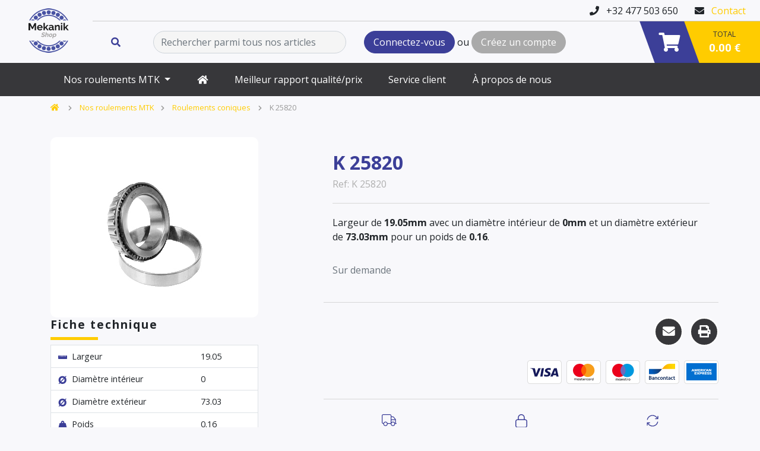

--- FILE ---
content_type: text/html; charset=utf-8
request_url: https://www.mekanik-shop.com/fr/roulements-mtk/k-25820
body_size: 5274
content:
<!DOCTYPE html>
<html lang="fr">
<head>
    <meta http-equiv="Content-Type" content="text/html; charset=utf-8" />
    <meta http-equiv="X-UA-Compatible" content="IE=edge">
    <meta name="viewport" content="width=device-width, initial-scale=1">
    <!-- Insert Favicon here -->
    <link rel="icon" href="/dist/assets/img/favicon.ico" type="image/x-icon">

            <!-- <link rel="canonical" href="https://"/> -->
    
<title>Nos produits : Mekanik Shop magasin en ligne de roulements, pour particuliers et professionnels </title>
<meta name="description" content="Découvrez notre gamme de roulements et paliers MTK pour particuliers et professionnels. Testés et approuvés par l'industrie. Meilleur rapport-qualité-prix. Commandez tout de suite en 4 clics. Livraison rapide 24 à 48h par DPD. Mekanik Shop.   "/><meta name="keywords" content="roulement, roulement a billes, circlips, E-commerce spécialisé dans les roulements." />
    <!-- Font Awesome 5 -->
    <link rel="stylesheet" href="https://use.fontawesome.com/releases/v5.0.13/css/all.css" integrity="sha384-DNOHZ68U8hZfKXOrtjWvjxusGo9WQnrNx2sqG0tfsghAvtVlRW3tvkXWZh58N9jp" crossorigin="anonymous">
    <!-- Google font - Open Sans - Heebo -->
    <link href="https://fonts.googleapis.com/css?family=Heebo:400,500,700|Open+Sans:400,500,700" rel="stylesheet">
    <!-- Animate CSS -->
    <link rel="stylesheet" href="https://cdnjs.cloudflare.com/ajax/libs/animate.css/3.5.2/animate.min.css" />
    <!-- Recaptcha API -->
    <script src="https://www.google.com/recaptcha/api.js"></script>
    <!-- jQuery UI -->
    <link rel="stylesheet" href="https://ajax.googleapis.com/ajax/libs/jqueryui/1.12.0/themes/smoothness/jquery-ui.css">
    <!-- Bootstrap 4 -->
    <link rel="stylesheet" href="https://maxcdn.bootstrapcdn.com/bootstrap/4.0.0/css/bootstrap.min.css" integrity="sha384-Gn5384xqQ1aoWXA+058RXPxPg6fy4IWvTNh0E263XmFcJlSAwiGgFAW/dAiS6JXm" crossorigin="anonymous">
    <!-- DataTable with Bootstrap 4 -->
    <link rel="stylesheet" href="https://cdn.datatables.net/1.10.16/css/dataTables.bootstrap4.min.css">
    <link rel="stylesheet" href="//cdnjs.cloudflare.com/ajax/libs/toastr.js/latest/toastr.min.css">
    <link rel="stylesheet" href="https://cdnjs.cloudflare.com/ajax/libs/jquery-confirm/3.3.0/jquery-confirm.min.css">
    <!-- Custom CSS minified -->
    <!-- <link rel="stylesheet" href="dist/assets/css/custom.min.css"> -->
    <link rel="stylesheet" href="/dist/assets/css/custom.css">
    
    <!-- Global site tag (gtag.js) - Google Analytics -->
    <script async src="https://www.googletagmanager.com/gtag/js?id=UA-2058830-20"></script>
    <script>
      window.dataLayer = window.dataLayer || [];
      function gtag(){dataLayer.push(arguments);}
      gtag('js', new Date());

      gtag('config', 'UA-2058830-20');
  </script>
   <script src="https://www.google.com/recaptcha/api.js"></script>
</head>
<body>
    <!-- Insert content here -->
    <a name="top" id="top"></a>
    <header>
        
    <ul class="nav justify-content-end top-menu ">
              <li class="nav-item">
          <a class="nav-link" href="/fr/"></a>
        </li>
          </ul>
        <nav id="top-nav">
  <div class="contact-box">
    <i class="fa fa-phone"></i>
    <span>+32 477 503 650</span>
    <i class="fa fa-envelope"></i>
    <span><a href="/fr/contact">Contact</a></span>
  </div>
</nav>

<nav id="cart-nav">    
  <a class="navbar-brand pt-2 pl-2 pl-sm-5 float-left" href="/fr/accueil"><img src="/dist/assets/img/abmi-logo.png" /></a>
  
  <div class="container pt-3">
    <div class="row">
        <div class="col-5 col-sm-5">
            <div class="form-group row">
                <label class="col-1 col-sm-2 col-form-label text-brand d-none d-md-inline-block"><i class="fa fa-search"></i></label>
                <div class="col-11 col-sm-10">
                    <input type="text" id="search" class="form-control d-none d-md-inline-block" placeholder="Rechercher parmi tous nos articles" />
                </div>
            </div>
        </div>
        <div class="col-7 col-sm-5">
            <div id="connexion-box">
                                <a href="/fr/connexion?referer=true" class="btn btn-primary btn-rounded d-none d-md-inline-block mr-md-1">Connectez-vous</a>
                 ou          
                <a href="/fr/inscription" class="btn btn-secondary btn-rounded d-none d-md-inline-block ml-md-1">Créez un compte</a>
                            </div>
        </div>
    </div>
    
  </div>

  <a href="/fr/panier" id="cart" class="float-right">
    <div class="cart-icon-box">
    </div>
    <div class="cart-icon">
      <i class="fa fa-shopping-cart"></i>
      <span id="nb_articles"></span>
      <div id="popup_panier"><h3 style="font-weight:bold;">3 articles</h3></div>
    </div>
    <div class="cart-content">
      <div class="cart-box">
        <span class="total">Total</span>
        <span class="price">0.00 €</span>
      </div>
    </div>
  </a>
</nav>

<nav class="navbar navbar-expand-lg navbar-dark " id="main-nav">
  <button class="navbar-toggler" type="button" data-toggle="collapse" data-target="#navbarNavDropdown" aria-controls="navbarNavDropdown" aria-expanded="false" aria-label="Toggle navigation">
    <span class="navbar-toggler-icon"></span>
  </button>
  <div class="collapse navbar-collapse justify-content-between" id="navbarNavDropdown">
    <div class="container">
      <div class="row">
            <div class="col-12 d-md-none">
                <div class="form-group row">
                    <label class="col-2 col-form-label text-brand"><i class="fa fa-search"></i></label>
                    <div class="col-10">
                        <input type="text" class="form-control" placeholder="Rechercher parmis tous nos articles" />
                    </div>
                </div>
            </div>
      </div>
      <ul class="navbar-nav fill justify-content-start">

                    <li class="nav-item dropdown">
                <a class="nav-link dropdown-toggle" 
                    href="/fr/roulements-mtk" 
                    data-toggle="dropdown" aria-haspopup="true" aria-expanded="false"                    >
                    Nos roulements MTK   
                </a>

                                    <ul class="dropdown-menu" aria-labelledby="navbarDropdownMenuLink">
                        <li class="dropdown">
                                    <a class="dropdown-toggle" href="#" id="navbarDropdown" role="button" data-toggle="dropdown" aria-haspopup="true" aria-expanded="false">Accessoires</a>
                                    <ul class="dropdown-menu" aria-labelledby="navbarDropdown"><li><a href="/fr/roulements-mtk/circlips">Circlips</a></li><li><a href="/fr/roulements-mtk/ecrous-de-blocage">Ecrous de blocage</a></li><li><a href="/fr/roulements-mtk/manchons">Manchons</a></li><li><a href="/fr/roulements-mtk/rondelles-de-blocage">Rondelles de blocage</a></li></ul>
                                </li><li class="dropdown">
                                    <a class="dropdown-toggle" href="#" id="navbarDropdown" role="button" data-toggle="dropdown" aria-haspopup="true" aria-expanded="false">Paliers </a>
                                    <ul class="dropdown-menu" aria-labelledby="navbarDropdown"><li><a href="/fr/roulements-mtk/paliers">Paliers</a></li></ul>
                                </li><li class="dropdown">
                                    <a class="dropdown-toggle" href="#" id="navbarDropdown" role="button" data-toggle="dropdown" aria-haspopup="true" aria-expanded="false">Roulements à aiguilles</a>
                                    <ul class="dropdown-menu" aria-labelledby="navbarDropdown"><li><a href="/fr/roulements-mtk/roulements-a-aiguilles">Roulements à aiguilles</a></li></ul>
                                </li><li class="dropdown">
                                    <a class="dropdown-toggle" href="#" id="navbarDropdown" role="button" data-toggle="dropdown" aria-haspopup="true" aria-expanded="false">Roulements à billes </a>
                                    <ul class="dropdown-menu" aria-labelledby="navbarDropdown"><li><a href="/fr/roulements-mtk/roulements-a-billes">Roulements à billes</a></li><li><a href="/fr/roulements-mtk/roulements-a-billes-a-contact-angulaire-a-1-rangee">Roulements à billes à contact angulaire à 1 rangée</a></li><li><a href="/fr/roulements-mtk/roulements-a-contact-angulaire-a-double-rangee">Roulements à contact angulaire à double rangée</a></li></ul>
                                </li><li class="dropdown">
                                    <a class="dropdown-toggle" href="#" id="navbarDropdown" role="button" data-toggle="dropdown" aria-haspopup="true" aria-expanded="false">Roulements à butée</a>
                                    <ul class="dropdown-menu" aria-labelledby="navbarDropdown"><li><a href="/fr/roulements-mtk/roulements-a-butee-a-aiguilles">Roulements à butée à aiguilles</a></li><li><a href="/fr/roulements-mtk/roulements-a-butee-a-billes">Roulements à butée à billes</a></li></ul>
                                </li><li class="dropdown">
                                    <a class="dropdown-toggle" href="#" id="navbarDropdown" role="button" data-toggle="dropdown" aria-haspopup="true" aria-expanded="false">Roulements à rouleaux</a>
                                    <ul class="dropdown-menu" aria-labelledby="navbarDropdown"><li><a href="/fr/roulements-mtk/roulements-a-rouleaux-cylindriques-a-double-rangee">Roulements à rouleaux cylindriques à double rangée</a></li><li><a href="/fr/roulements-mtk/roulements-a-rouleaux-cylindriques-a-une-rangee">Roulements à rouleaux cylindriques à une rangée</a></li><li><a href="/fr/roulements-mtk/roulements-a-rouleaux-spheriques">Roulements à rouleaux sphériques</a></li></ul>
                                </li><li class="dropdown">
                                    <a class="dropdown-toggle" href="#" id="navbarDropdown" role="button" data-toggle="dropdown" aria-haspopup="true" aria-expanded="false">Roulements acier inoxydable</a>
                                    <ul class="dropdown-menu" aria-labelledby="navbarDropdown"><li><a href="/fr/roulements-mtk/roulements-en-inox">Roulements en inox</a></li></ul>
                                </li><li class="dropdown">
                                    <a class="dropdown-toggle" href="#" id="navbarDropdown" role="button" data-toggle="dropdown" aria-haspopup="true" aria-expanded="false">Roulements coniques</a>
                                    <ul class="dropdown-menu" aria-labelledby="navbarDropdown"><li><a href="/fr/roulements-mtk/roulements-coniques">Roulements coniques</a></li></ul>
                                </li>                    </ul>
                            </li>
                        <li class="nav-item ">
                <a class="nav-link " 
                    href="/fr/accueil" 
                                        >
                    <i class="fa fa-home"></i> <span class="ml-2 d-md-none">Accueil</a>   
                </a>

                            </li>
                        <li class="nav-item ">
                <a class="nav-link " 
                    href="/fr/meilleur-rapport-qualite-prix" 
                                        >
                    Meilleur rapport qualité/prix   
                </a>

                            </li>
                        <li class="nav-item ">
                <a class="nav-link " 
                    href="/fr/service-client" 
                                        >
                    Service client   
                </a>

                            </li>
                        <li class="nav-item ">
                <a class="nav-link " 
                    href="/fr/a-propos-de-nous" 
                                        >
                    À propos de nous   
                </a>

                            </li>
                  </ul>
                <a href="/fr/connexion" class="btn btn-primary btn-rounded d-md-none mb-1">Connectez-vous</a>       
        <a href="/fr/creer-un-compte" class="btn btn-secondary btn-rounded d-md-none">Créez un compte</a>
            </div>
  </div>
</nav>

<section id="ariane">
                <div class="container">
                    <a href="/fr/accueil"><i class="fa fa-home"></i></a> <i class="fa fa-chevron-right"></i><a href="/fr/roulements-mtk">Nos roulements MTK</a><i class="fa fa-chevron-right"></i><a href="roulements-coniques">Roulements coniques</a><i class="fa fa-chevron-right"></i>K 25820
                </div>
            </section>    </header>
    <main>
        <div class="container">
		<section id="product">
		<div class="row d-flex justify-content-between product-group">
			<div class="col-12 col-sm-4 col-md-4">
				<div class="img__wrapper">
											<img src="/dist/assets/img/product/cat/roulement-conique.jpg" class="img-fluid mt-4" alt="Mekanik Shop Roulements coniques"/>
									</div>
			</div>
			<div id="cta" class="col-12 col-sm-8 col-md-7">
				<div class="row ">
					<div class="col-12">
						<div class="title_wrapper">
							<h1> K 25820</h1>
							<p>Ref: K 25820</p>
						</div>
					</div>
					<div class="col-12">
						<p>Largeur de <b>19.05mm</b> avec un diamètre intérieur de <b>0mm</b> et un diamètre extérieur de <b>73.03mm</b> pour un poids de <b>0.16</b>.</p>
					</div>
					<div class="col-12">						
						<div class="my-3 text-secondary">Sur demande</div>					</div>
					<div class="col-12">
						<div class="row d-flex justify-content-lg-between align-items-lg-end border-bottom-light">
							<div class="col-lg-6">
															</div>
							<div class="col-lg-6 d-flex justify-content-end">
															</div>
						</div>
					</div>
				</div>
			</div>
		</div>
		<div class="row d-flex justify-content-between">
			<div id="details" class="col-12 col-sm-4 col-md-4">
				<h4 class="title-under under-left">Fiche technique</h4>
				<table class="table">
					<tbody>
						<tr>
							<td><img width="15" height="15" class="mr-2" src="/dist/assets/img/ruler-horizontal-solid.svg" alt="Largeur">Largeur</td>
							<td>19.05</td>
						</tr>
						<tr>
							<td><img width="15" height="15" class="mr-2" src="/dist/assets/img/diametre.svg" alt="Diamètre intérieur">Diamètre intérieur</td>
							<td>0</td>
						</tr>
						<tr>
							<td><img width="15" height="15" class="mr-2" src="/dist/assets/img/diametre.svg" alt="Diamètre extérieur">Diamètre extérieur</td>
							<td>73.03</td>
						</tr>
						<tr>
							<td><img width="15" height="15" class="mr-2" src="/dist/assets/img/weight-hanging-solid.svg" alt="Poids">Poids</td>
							<td>0.16</td>
						</tr>
						<tr>
							<td><img width="15" height="15" class="mr-2" src="/dist/assets/img/tag-solid.svg" alt="Référence">Référence</td>
							<td>K 25820</td>
						</tr>
											</tbody>
				</table>

				<div class="helpbox">
					<h4>Besoin d'aide ou d'un conseil ?</h4>
					<p>Contactez-nous : info@abmi.be</p>
									</div>
			</div>
			<div class="col-12 col-sm-8 col-md-7 mt-4 mt-lg-0">
				<div class="row">
					<div class="col-12 border-bottom-light">
						<div class="row d-flex justify-content-lg-end justify-content-center">
							<div id="print-share" class="flex">
								<a href="#" class="icon mr-2"><i class="fa fa-envelope"></i></a>
								<a href="#" class="icon"><i class="fa fa-print"></i></a>
							</div>
						</div>
						<div class="row d-flex justify-content-lg-end justify-content-center mt-4">
						
							<img width="58" height="40" class="ml-2" src="/dist/assets/img/visa.png" alt="visa">
							<img width="58" height="40" class="ml-2" src="/dist/assets/img/mastercard.png" alt="mastercard">
							<img width="58" height="40" class="ml-2" src="/dist/assets/img/maestro.png" alt="maestro">
							<img width="58" height="40" class="ml-2" src="/dist/assets/img/bancontact.png" alt="bancontact">
							<img width="58" height="40" class="ml-2" src="/dist/assets/img/american-express.png" alt="american-express">
						
						</div>
					</div>
					<div class="col-12 border-bottom-light">
						<div class="row d-flex justify-content-center">
							<div class="col-6 col-md-4 mb-5 d-flex text-center flex-column align-items-center">
								<img class="mb-3" src="/dist/assets/img/truck-light.svg" alt="Livraison avec le transporteur FedEx">
								<span>Livraison avec le transporteur <strong>FedEx</strong></span>
							</div>
							<div class="col-6 col-md-4 mb-5 d-flex text-center flex-column align-items-center">
								<img class="mb-3" src="/dist/assets/img/lock-light.svg" alt="Paiement 100% sécurisé">
								<span>Paiement <strong>100% sécurisé</strong></span>
							</div>
							<div class="col-6 col-md-4 mb-5 d-flex text-center flex-column align-items-center">
								<img class="mb-3" src="/dist/assets/img/arrows-rotate-light.svg" alt="Satisfait ou remboursé">
								<span>Satisfait ou <strong>remboursé</strong></span>
							</div>
							<div class="col-6 col-md-4 mb-5 d-flex text-center flex-column align-items-center">
								<img class="mb-3" src="/dist/assets/img/laptop-light.svg" alt="Suivi de l'envoi de votre commande (envoi d'emails avec numéro de tracking FedEx)">
								<span><strong>Suivi de l'envoi</strong> de votre commande (envoi d'emails avec numéro de tracking FedEx)</span>
							</div>
							<div class="col-12 col-md-4 mb-5 d-flex text-center flex-column align-items-center">
								<img class="mb-3" src="/dist/assets/img/boxes-stacked-light.svg" alt="Possibilité de commandes spéciales, remises par quantité: calcul effectué directement dans votre panier">
								<span>Possibilité de commandes spéciales, <strong>remises par quantité</strong>: calcul effectué directement dans votre panier</span>
							</div>
						</div>
					</div>
					<div class="col-12">

					Les roulements à rouleaux coniques (MTK+) ont des chemins coniques sur la bague intérieure et extérieure. Entre les deux sont disposés des rouleaux coniques, également appelé roulement cône cuvette. Ces roulements possèdent deux parties, la cage extérieure dit cuvette et la cage intérieure avec les rouleaux dit cône. Chez Mekanik Shop obtenez les meilleurs roulements coniques au meilleur rapport qualité prix du marché. Un grand choix de roulements coniques sont disponibles dans notre stock et livrés en 24 à 48H. Vos paiements sont sécurisés avec (Stripe, Paypal, Bancontact, visa). La barre de recherche pourra vous servir pour rechercher votre roulement conique.

							</div>
				</div>
			</div>
			
		</div>
	</section>
	
</div>

    </main>

    <div class="go-top d-flex align-items-center justify-content-center" role="button" >
       <i class="fa fa-angle-up fa-2x"></i> 
   </div>


   <footer class="mt-5">
            <div class="footer-top">
            <div class="container">
                <div class="row">
                    <div class="col-12 col-sm-4 py-2 py-sm-3">
                        <a href="/fr/contact" class="btn btn-yellow float-sm-right">Contactez-nous</a>
                    </div>
                    <div class="col-12 col-sm-4 py-2 py-sm-3">
                        <a href="tel:+32477503650" class="btn btn-primary">
                            <i class="fa fa-phone mr-2"></i>
                            +32 477 503 650
                        </a>
                    </div>
                    <div class="col-12 col-sm-4 py-2 py-sm-3">
                        <a href="/fr/meilleur-rapport-qualite-prix" class="btn btn-primary float-sm-left">
                            Notre expertise
                        </a>
                    </div>
                </div>
            </div>
        </div>
        <div class="footer-bottom py-3">
        <div class="container">
            <div class="row">
                <div class="col-12 col-sm-4">
                    <h3 class="title-under under-center w-100 text-left">Catégories</h3>
                    <a class="bullet" href="/fr/roulements-mtk/accessoires">Accessoires</a><a class="bullet" href="/fr/roulements-mtk/circlips">Circlips</a><a class="bullet" href="/fr/roulements-mtk/ecrous-de-blocage">Ecrous de blocage</a><a class="bullet" href="/fr/roulements-mtk/manchons">Manchons</a><a class="bullet" href="/fr/roulements-mtk/paliers">Paliers </a><a class="bullet" href="/fr/roulements-mtk/paliers">Paliers</a><a class="bullet" href="/fr/roulements-mtk/rondelles-de-blocage">Rondelles de blocage</a><a class="bullet" href="/fr/roulements-mtk/roulements-a-aiguilles">Roulements à aiguilles</a><a class="bullet" href="/fr/roulements-mtk/roulements-a-aiguilles">Roulements à aiguilles</a><a class="bullet" href="/fr/roulements-mtk/roulements-a-billes">Roulements à billes </a><a class="bullet" href="/fr/roulements-mtk/roulements-a-billes">Roulements à billes</a><a class="bullet" href="/fr/roulements-mtk/roulements-a-billes-a-contact-angulaire-a-1-rangee">Roulements à billes à contact angulaire à 1 rangée</a><a class="bullet" href="/fr/roulements-mtk/roulements-a-butee">Roulements à butée</a><a class="bullet" href="/fr/roulements-mtk/roulements-a-butee-a-aiguilles">Roulements à butée à aiguilles</a><a class="bullet" href="/fr/roulements-mtk/roulements-a-butee-a-billes">Roulements à butée à billes</a><a class="bullet" href="/fr/roulements-mtk/roulements-a-contact-angulaire-a-double-rangee">Roulements à contact angulaire à double rangée</a><a class="bullet" href="/fr/roulements-mtk/roulements-a-rouleaux">Roulements à rouleaux</a><a class="bullet" href="/fr/roulements-mtk/roulements-a-rouleaux-cylindriques-a-double-rangee">Roulements à rouleaux cylindriques à double rangée</a><a class="bullet" href="/fr/roulements-mtk/roulements-a-rouleaux-cylindriques-a-une-rangee">Roulements à rouleaux cylindriques à une rangée</a><a class="bullet" href="/fr/roulements-mtk/roulements-a-rouleaux-spheriques">Roulements à rouleaux sphériques</a><a class="bullet" href="/fr/roulements-mtk/roulements-acier-inoxydable">Roulements acier inoxydable</a><a class="bullet" href="/fr/roulements-mtk/roulements-coniques">Roulements coniques</a><a class="bullet" href="/fr/roulements-mtk/roulements-coniques">Roulements coniques</a><a class="bullet" href="/fr/roulements-mtk/roulements-en-inox">Roulements en inox</a>                </div>

                                <div class="col-12 col-sm-3 offset-sm-1">
                    <h3 class="title-under under-center w-100 text-left">Pages diverses</h3>
                    <ul class="list-unstyled">
                        <li><a href="/fr/politique-de-confidentialite">Politique de confidentialité</a></li><li><a href="/fr/conditions-generales">Conditions générales de vente</a></li><li><a href="/fr/suivi-livraison">Suivi et livraison</a></li><li><a href="/fr/paiement-securise">Paiement sécurisé</a></li><li><a href="/fr/garanties">Garanties</a></li><li><a href="/fr/mentions-legales">Mentions légales</a></li><li><a href="/fr/tarifs-d-expedition">Tarifs d'expédition - Mekanik Shop</a></li>                    </ul>
                </div>

                <div class="col-12 col-sm-3 offset-sm-1">
                    <h3 class="title-under under-center w-100 text-left">Contact</h3>
                    <ul class="list-unstyled">
                        <li><a href="/fr/contact">Contactez-nous</a></li>
                        <li>+32 477 503 650</li>
                        <li>info@abmi.be</li>
                        <li>Chemin de Mons à Gand 251 <br>
                            7864 Deux-Acren<br>
                        Belgique</li>
                        <li>BE0695.701.321</li>
                        <li>ABGT SRL</li>
                    </ul>
                </div>
            </div>
        </div>
    </div>
</footer>

<!-- jQuery -->
<script src="https://code.jquery.com/jquery-3.3.1.min.js" integrity="sha256-FgpCb/KJQlLNfOu91ta32o/NMZxltwRo8QtmkMRdAu8=" crossorigin="anonymous"></script>
<!-- Popper.js (Bootstrap 4 dependency)-->
<script src="https://cdnjs.cloudflare.com/ajax/libs/popper.js/1.12.9/umd/popper.min.js" integrity="sha384-ApNbgh9B+Y1QKtv3Rn7W3mgPxhU9K/ScQsAP7hUibX39j7fakFPskvXusvfa0b4Q" crossorigin="anonymous"></script>
<!-- JS Bootstrap 4 -->
<script src="https://maxcdn.bootstrapcdn.com/bootstrap/4.0.0/js/bootstrap.min.js" integrity="sha384-JZR6Spejh4U02d8jOt6vLEHfe/JQGiRRSQQxSfFWpi1MquVdAyjUar5+76PVCmYl" crossorigin="anonymous"></script>
<!-- JS DataTable -->
<script type="text/javascript" src="https://cdn.datatables.net/1.10.16/js/jquery.dataTables.min.js"></script>
<!-- JS DataTable Bootstrap 4 style -->
<script type="text/javascript" src="https://cdn.datatables.net/1.10.16/js/dataTables.bootstrap4.min.js
"></script>
<script type="text/javascript" src="//cdnjs.cloudflare.com/ajax/libs/toastr.js/latest/toastr.min.js"></script>
<script src="https://cdnjs.cloudflare.com/ajax/libs/jquery-confirm/3.3.0/jquery-confirm.min.js"></script>
<!-- Custom JS -->
<script type="text/javascript" src="/dist/assets/js/all.js"></script>

<script>
   function onSubmit(token) {
     document.getElementById("form_contact").submit();
   }
 </script>
</body>
</html>


--- FILE ---
content_type: image/svg+xml
request_url: https://www.mekanik-shop.com/dist/assets/img/diametre.svg
body_size: 228
content:
<svg width="13" height="13" viewBox="0 0 13 13" fill="none" xmlns="http://www.w3.org/2000/svg">
<path d="M10.624 2.496C11.072 2.99733 11.4187 3.57867 11.664 4.24C11.9093 4.89067 12.032 5.59467 12.032 6.352C12.032 7.45067 11.776 8.44267 11.264 9.328C10.752 10.2027 10.0587 10.8853 9.18399 11.376C8.30932 11.8667 7.34399 12.112 6.28799 12.112C5.64799 12.112 5.03466 12.0213 4.44799 11.84C3.87199 11.6587 3.34399 11.392 2.86399 11.04L2.01599 11.984H0.35199L1.95199 10.224C1.49332 9.72267 1.13599 9.14133 0.87999 8.48C0.634656 7.81867 0.51199 7.10933 0.51199 6.352C0.51199 5.25333 0.76799 4.26667 1.27999 3.392C1.80266 2.51733 2.50132 1.83467 3.37599 1.344C4.26132 0.853335 5.23199 0.608002 6.28799 0.608002C7.56799 0.608002 8.70932 0.960002 9.71199 1.664L10.56 0.736001H12.224L10.624 2.496ZM3.31199 6.352C3.31199 7.06667 3.46132 7.69067 3.75999 8.224L7.98399 3.568C7.49332 3.248 6.92799 3.088 6.28799 3.088C5.38132 3.088 4.65599 3.38133 4.11199 3.968C3.57866 4.55467 3.31199 5.34933 3.31199 6.352ZM9.24799 6.352C9.24799 5.63733 9.10399 5.01867 8.81599 4.496L4.59199 9.136C5.08266 9.456 5.64799 9.616 6.28799 9.616C7.18399 9.616 7.89866 9.31733 8.43199 8.72C8.97599 8.12267 9.24799 7.33333 9.24799 6.352Z" fill="#3C3F98"/>
</svg>
